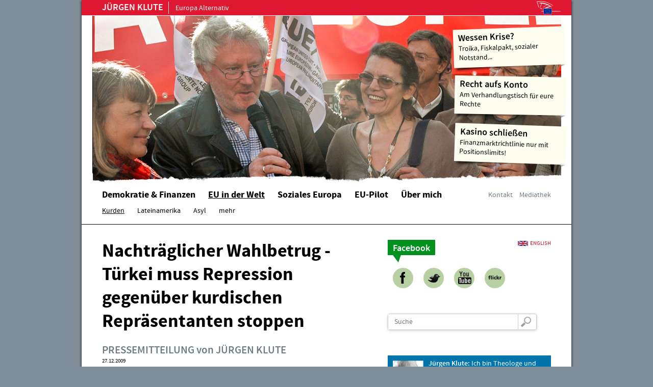

--- FILE ---
content_type: text/html; charset=UTF-8
request_url: https://www.juergen-klute.eu/de/article/96.nachtraeglicher-wahlbetrug-tuerkei-muss-repression-gegenueber-kurdischen-repraesentanten-stoppen.html
body_size: 6192
content:
<!DOCTYPE html>
<html lang="de" dir="ltr">
<head>
<title>Nachträglicher Wahlbetrug - Türkei muss Repression gegenüber kurdischen Repräsentanten stoppen (Jürgen Klute, Theologe und Europapolitiker aus dem Ruhrgebiet)</title>
<meta charset="UTF-8">
<meta http-equiv="Content-Type" content="text/html; charset=UTF-8">
<meta name="generator" content="KONTEXT-CMS 3.9.11 (c) WARENFORM 11/2009 | 12/2013 [http://www.kontext-cms.de]">
<meta name="Author" content="Jürgen Klute, Theologe und Europapolitiker aus dem Ruhrgebiet">
<meta name="robots" content="index, follow, noarchive, all">
<meta name="Revisit-after" content="3 days">
<meta name="Googlebot" content="NOODP">
<meta name="dcterms.publisher" content="Jürgen Klute">
<meta name="dcterms.contributor" content="Felix Langhammer, Axel Gebauer; WARENFORM http://www.warenform.net">
	<meta property="og:url" content="https://www.juergen-klute.eu/de/article/96.nachtraeglicher-wahlbetrug-tuerkei-muss-repression-gegenueber-kurdischen-repraesentanten-stoppen.html">
	<meta property="og:type" content="article">
	<meta property="og:title" content="Nachträglicher Wahlbetrug - Türkei muss Repression gegenüber kurdischen Repräsentanten stoppen - Jürgen Klute">
			<meta property="og:description" content="Zu Weihnachten hat die türkische Polizei über 30 kurdische Politiker und Politikerinnen verhaftet. Etliche von ihnen sind auf demokratischem Wege gewählte Bürgermeisterinnen bzw. Parlamentarierinnen. Der Europaabgeordnete Jürgen Klute (DIE LINKE.) erklärt dazu: &quot;Nachdem das türkische Verfassungsgericht am 11 ...">
			<meta property="og:image" content="https://www.juergen-klute.eu/images/juergen-klute-facebook.jpg">
	<meta name="dcterms.date" content="27.12.2009">
<meta name="author" content="Jürgen Klute, Theologe und Europapolitiker aus dem Ruhrgebiet">
<link rel="icon" href="/favicon.ico">
<script src="/js/jquery/jquery-1.10.2.min.js"></script>
<script src="/kontext/js/initMedia.js"></script>
<script src="/kontext/js/embed.js"></script>
<script src="/js/waypoints.min.js"></script>
<script src="/js/waypoints-sticky.min.js"></script>
<script src="/kontext/js/html5.js"></script>
<link rel="stylesheet" href="/kontext/css/reset-min.css">
<link rel="stylesheet" href="/css/design.css">
<!--[if lte IE 7.0]><link rel="stylesheet" media="screen" href="/css/ielte7.css"><![endif]-->

</head>
<body id="PUB" class="de ltr">

<div class="Wrapper" id="Skip0">

<section>
<div class="Page-Header">

<h1><a href="/" rel="Home"><strong>Jürgen Klute</strong> Europa Alternativ</a></h1>

<div class="Jumplabels">
<ul>
<li class="En" lang="en"><a href="/en/">English</a>
<!-- <li class="Es" lang="es"><a href="/es/">Español</a></li> -->
</ul></div>

<section>
	<h3 class="DN">Jumplabels:</h3>
	<div class="Jumplabels">
		<a href="#Skip0">Zum Seitenanfang</a>, 
		<a href="#Skip1">Zur Navigation</a>, 
		<a href="#Skip2">Zum Inhalt</a>.
	</div><!-- .Jumplabels -->
</section>


</div><!-- .Page-Header -->

<div class="Header">
<div class="Image"><img src="/images/header.jpg" alt="Jürgen Klute, Theologe und Europapolitiker aus dem Ruhrgebiet" role="banner"></div>
<ul class="Highlights">
			<li>
			<a href="http://www.juergen-klute.eu/de/topic/39.dossiers.html?id=29">
			<strong>Wessen Krise?</strong>
			Troika, Fiskalpakt, sozialer Notstand...			</a>
		</li>
				<li>
			<a href="http://www.juergen-klute.eu/de/topic/39.politisches.html?id=26">
			<strong>Recht aufs Konto</strong>
			Am Verhandlungstisch für eure Rechte			</a>
		</li>
				<li>
			<a href="http://www.juergen-klute.eu/de/topic/39.politisches.html?id=15">
			<strong>Kasino schließen</strong>
			Finanzmarktrichtlinie nur mit Positionslimits!			</a>
		</li>
	</ul>
</div><!-- .Header -->

</section>

<section>
	<h3 class="DN">Jumplabels:</h3>
	<div class="Jumplabels">
		<a href="#Skip0">Zum Seitenanfang</a>, 
		<a href="#Skip1">Zur Navigation</a>, 
		<a href="#Skip2">Zum Inhalt</a>.
	</div><!-- .Jumplabels -->
</section>

<nav id="Navi" role="navigation">
<div class="Navi Level2" id="Skip1">
<div class="Mainnavi">
<ul class="Level_0">
<li><a href="/de/topic/4.politisches.html"><span>Demokratie & Finanzen</span> </a></li>
<li class="Active"><a href="/de/topic/58.eu-in-der-welt.html"><strong><span>EU in der Welt</span></strong> </a>
<ul class="Level_1">
<li class="Active"><a href="/de/topic/67.kurden.html"><strong><span>Kurden</span></strong> </a>
</li>
<li><a href="/de/topic/68.lateinamerika.html"><span>Lateinamerika</span> </a></li>
<li><a href="/de/topic/69.asyl.html"><span>Asyl</span> </a></li>
<li><a href="/de/topic/75.mehr.html"><span>mehr</span> </a></li>
</ul>
</li>
<li><a href="/de/topic/57.soziales-europa.html"><span>Soziales Europa</span> </a></li>
<li><a href="/de/topic/12.eu-pilot.html"><span>EU-Pilot</span> </a></li>
<li><a href="/de/topic/3.persoenliches.html"><span>Über mich</span> </a></li>
<li><a href="/de/topic/7.kontakt.html"><span>Impressum</span> </a></li>
<li><a href="/de/topic/59.mediathek.html"><span>Mediathek</span> </a></li>
</ul>
</div><!-- .Mainnavi -->
	<div class="Metanavi">
	<ul>
		<li><a href="/de/topic/7.kontakt.html">Kontakt</a></li>
		<li><a href="/de/topic/59.mediathek.html">Mediathek</a></li>
	</ul>
	</div><!-- .Metanavi -->

<div class="Clear"></div>

</div><!-- .Navi -->
</nav>

<script>
$(document).ready(function() {
	var nav = $('#Navi'),
	pageHeaderHeight = $('.Page-Header').height();
	nav.waypoint('sticky', {
		offset: pageHeaderHeight
	});
});
</script>

<section>
	<h3 class="DN">Jumplabels:</h3>
	<div class="Jumplabels">
		<a href="#Skip0">Zum Seitenanfang</a>, 
		<a href="#Skip1">Zur Navigation</a>, 
		<a href="#Skip2">Zum Inhalt</a>.
	</div><!-- .Jumplabels -->
</section>

<div class="Container">

<div class="Main" id="Skip2">

<div class="Inner-Wrapper">

<main role="main">


<div id="content" class="Article">

<!-- Content -->
<h1>Nachträglicher Wahlbetrug - Türkei muss Repression gegenüber kurdischen Repräsentanten stoppen</h1>
	<h2>PRESSEMITTEILUNG von JÜRGEN KLUTE</h2>

<!-- Date (opt.) -->
	<div class="Date">27.12.2009</div><!-- .Date -->


<div class="Content">

<p>Zu Weihnachten hat die türkische Polizei über 30 kurdische Politiker und Politikerinnen verhaftet. Etliche von ihnen sind auf demokratischem Wege gewählte Bürgermeisterinnen bzw. Parlamentarierinnen. Der Europaabgeordnete Jürgen Klute (DIE LINKE.) erklärt dazu: <br />"Nachdem das türkische Verfassungsgericht am 11. Dezember die DTP verboten hat, verschärfen die türkischen Behörden wenige Tage danach die Repressionen gegen kurdische Politiker und Politikerinnen durch eine breit angelegte Verhaftungswelle. Damit erweist sich die Politik von Ministerpräsident Erdogan einer vorsichtigen Öffnung gegenüber der kurdischen Bevölkerungsgruppe in der Türkei als endgültig gescheitert. Den Verantwortlichen für diese Politik in der Türkei muss klar sein, dass die Türkei sich damit den Weg in die EU langfristig selbst verbaut.</p><p>Eine unabdingbare Voraussetzung der Aufnahme der Türkei in die EU ist die Anerkennung und Umsetzung der so genannten Kopenhagener Kriterien. Sie beinhalten die Anerkennung der Menschenrechte durch die Türkei und eine durchgehende Demokratisierung des türkischen Staates und der türkischen Gesellschaft. </p><p>Die DTP hatte von kurdischen Separatismusforderungen Abstand genommen und sich nicht mehr als ausschließlich kurdische Partei, sondern als türkische Partei. Ihr Ziel war es, die kurdische Frage im Rahmen einer Demokratisierung der türkischen Gesellschaft zu lösen. Ausdrücklich umfasst nach Ansicht der DPT eine Demokratisierung auch den Umgang mit Alewiten, Christen und Gewerkschaften. Dem entsprechend waren nicht nur Kurden in der DTP organisiert und aktiv. Damit hatte gerade die DTP einen wichtigen Beitrag auf dem Weg der Türkei in die EU geleistet. <br />Mit dem Verbot der DTP und der zunehmenden Repression gegenüber kurdischen Politikerinnen hat der türkische Staat 2,5 Millionen BürgerInnen ihrer Stimmen beraubt. Ohne einen demokratisch legitimierten politischen Ansprech- und Verhandlungspartner auf kurdischer Seite ist keine befriedigende Lösung der Kurdenfrage zu haben. Demokratisierung verlangt aber die Öffnung des Staates gegenüber allen fortschrittlichen Bewegungen und die Aussöhnung der Bevölkerungsgruppen in der Türkei - und damit das Gegenteil der gegenwärtigen Eskalationsstrategie."</p><script type="text/javascript" src="/kontext/js/jquery/jquery.imageToggle.js"></script>

<!-- HTML (opt.) -->

<div class="Clear"></div>

</div><!-- .Content -->

<!-- Documents (opt.) -->
			<div class="Additionalcontent">
		<!-- Tags (opt.) -->
			
					<div class="Tags"><h3>Schlagwörter:</h3>
			<ul>
							<li><a href="/de/topic/14.themen.html?tag=Erweiterung">Erweiterung</a></li>
							<li><a href="/de/topic/14.themen.html?tag=Kurden">Kurden</a></li>
							<li><a href="/de/topic/14.themen.html?tag=Menschenrechte">Menschenrechte</a></li>
							<li><a href="/de/topic/14.themen.html?tag=T%C3%BCrkei">Türkei</a></li>
						</ul>
			</div>
			
		<div class="socialshareprivacy"></div>
<script type="text/javascript" src="/js/jquery/jquery.socialshareprivacy.min.js"></script>
	<script type="text/javascript" src="/js/jquery/jquery.socialshareprivacy.min.de.js"></script>

<script type="text/javascript">
$(document).ready(function () {
	$('.socialshareprivacy').socialSharePrivacy({
		'layout': 'line'	// line or box
		,'info-link': 'https://www.heise.de/ct/artikel/2-Klicks-fuer-mehr-Datenschutz-1333879.html'
		,'info_link_target': '_blank'
			});
});
</script>
	
			<div class="Tools">
	<ul>
		<li class="Print"><a rel="nofollow" href="?print=1" onclick="window.open(this.href, 'Print', 'height=400,width=500,dependent=yes,location=no,menubar=yes,resizable=yes,scrollbars=yes,titlebar=no,toolbar=yes,top=20,left=20'); return false;"><span>Drucken</span></a></li>
		<li class="Send"><a rel="nofollow" href="?action=mail"><span>Artikel versenden</span></a></li>
		<li class="Top"><a href="#Skip0"><span>Zum Seitenanfang</span></a></li>
	</ul>
	</div><!-- .Tools -->
	
				</div><!-- .Additionalcontent -->
	
</div><!-- .Article -->
</main>

</div><!-- .Inner-Wrapper -->

</div><!-- .Main -->

<section>
	<h3 class="DN">Jumplabels:</h3>
	<div class="Jumplabels">
		<a href="#Skip0">Zum Seitenanfang</a>, 
		<a href="#Skip1">Zur Navigation</a>, 
		<a href="#Skip2">Zum Inhalt</a>.
	</div><!-- .Jumplabels -->
</section>

<div class="Specials">

<div class="Language">
<ul>
<li class="En" lang="en"><a href="/en/">English</a>
<!-- <li class="Es" lang="es"><a href="/es/">Español</a></li> -->
</ul></div>

<div class="Box Media">
<ul>
<li class="Facebook"><a href="https://www.facebook.com/jurgen.klute" target="_blank" rel="external"><span>Facebook</span></a></li>
<li class="Twitter"><a href="https://twitter.com/j_klute" target="_blank" rel="external"><span>Twitter</span></a></li>
<li class="YouTube"><a href="http://www.youtube.com/user/JuergenKlute" target="_blank" rel="external"><span>YouTube</span></a></li>
<li class="Flickr"><a href="http://www.flickr.com/people/signaturen/" target="_blank" rel="external"><span>Flickr</span></a></li>
</ul>
<div class="Clear"></div>
</div><!-- .Media -->

<script>
$(document).ready(function() {
	var mediaLi = $('.Specials .Box.Media li a'),
	mobile = false;
	mediaLi.on('mouseover mouseleave', function() {
		mediaLi.removeClass('hover');
	}).first().click(function(event) {
		event.preventDefault();
		document.cookie = 'mobile=' + (mobile ? 0 : 1) + '; path=/';
		window.location.reload();
	}).addClass('hover');
});
</script>

<section role="search">
<h3 class="DN">Suche</h3>
<div class="Box Search">
<form action="/kontext/controllers/search.php" method="post" class="Smallform">
<label for="and">Suchbegriff</label>
<p class="Input"><input type="text" id="and" name="and" value="" size="24" placeholder="Suche"></p>
<p class="Submit"><input type="submit" value="Suche"></p>
<div class="Hidden">
	<input type="hidden" name="fieldsSelected[]" id="fieldsSelected_title" value="title">
	<input type="hidden" name="fieldsSelected[]" id="fieldsSelected_subtitle" value="subtitle">
	<input type="hidden" name="fieldsSelected[]" id="fieldsSelected_content" value="content">
	<input type="hidden" name="fieldsSelected[]" id="fieldsSelected_author" value="author">
	<input type="hidden" name="mode" id="mode_and" value="and">
	<input type="hidden" name="sort" value="1">
	<input type="hidden" name="search" value="Suche">
</div>
</form>
<div class="Clear"></div>
</div><!-- .Search -->
</section>

	<section>
		<h3 class="DN">Jürgen Klute</h3>
		<div class="Box Short-About">
		<div class="Image"><img src="/images/klute-klein.jpg" alt="Jürgen Klute"></div>
		<p><strong>Jürgen Klute:</strong> Ich bin Theologe und Europapolitiker aus dem Ruhrgebiet. 2009&ndash;2014 war ich Mitglied des <abbr title="Europa">EU</abbr>-Parlaments und 2005 Spitzenkandidat der <abbr title="Wahlalternative Arbeit und soziale Gerechtigkeit">WASG</abbr> bei der Landtagswahl <abbr title="Nordrhein-Westfalen">NRW</abbr>.  </p>
		<div class="Clear"></div>
		</div>
	</section>

				<section>
			<h3 class="DN">Neu in der Mediathek</h3>
			<div class="Box Featured">
																	<div class="Image">
						<a href="/de/article/975.lutz-van-der-horst-auf-den-chemtrail-spuren.html" title="Lutz van der Horst auf den Chemtrail Spuren">
							<img src="/kontext/controllers/image.php/t/966" alt="">
						</a>
					</div><!-- .Image -->
								<!-- <div class="Date">15.05.2015, <a href="/de/topic/73.mehr.html">mehr</a></div> -->
				<p>Neu in der Mediathek<a href="/de/article/975.lutz-van-der-horst-auf-den-chemtrail-spuren.html">Lutz van der Horst auf den Chemtrail Spuren</a></p>
							</div><!-- .Box .Featured -->
		</section>
	
	<section>
	<div class="Box Newsletter">
	<div class="Illu"></div>
	<h3>Newsletter bestellen</h3>
	<form action="/de/topic/23.newsletter.html" method="post" class="Smallform">
	<label for="and">Ihre E-Mail-Adresse</label>
	<p class="Input"><input type="email" id="email" name="email" value="" size="24" placeholder="Ihre E-Mail-Adresse" required></p>
	<p class="Submit"><input type="submit" name="subscribe" value="abonnieren"></p>
	<div class="Hidden">
	<input type="hidden" name="action" value="submit">
	</div>
	</form>
	<div class="Clear"></div>
	</div><!-- .Newsletter -->
	</section>

		<div class="Box Promoted">
		<ul>
					<li>
												<p><a href="/de/article/973.ttip-verhandlungen-in-wessen-namen.html">
								<strong>TTIP-Verhandlungen: In wessen Namen?</strong>
				Neue Dokumente belegen die Scheinheiligkeit der Bundesregierung				</a></p>
				<div class="Clear"></div>
			</li>
					<li>
												<p><a href="/de/article/974.bundestagsabstimmung-über-griechenland.html">
									<span><img src="/kontext/controllers/image.php/c/964" alt=""></span>
								<strong>Bundestagsabstimmung über Griechenland</strong>
				Zur Absurdität einer innerdeutschen Debatte				</a></p>
				<div class="Clear"></div>
			</li>
					<li>
												<p><a href="/de/article/963.westeuropa-droht-job-kollaps-durch-ttip.html">
									<span><img src="/kontext/controllers/image.php/c/963" alt=""></span>
								<strong>Westeuropa droht Job-Kollaps durch TTIP</strong>
				Eine Überprüfung der Wachstumsversprechen liefert erschreckende Ergebnisse				</a></p>
				<div class="Clear"></div>
			</li>
					<li>
												<p><a href="/de/article/959.endlich-hat-griechenland-eine-eigene-stimme-eine-stimme-die-gehört-wird-in-europa.html">
								<strong>Endlich hat Griechenland eine eigene Stimme. Eine Stimme, die gehört wird in Europa.</strong>
				Rede von Alexis Tsipras vor der parlamentarischen Fraktion von SYRIZA am 17.02.2015				</a></p>
				<div class="Clear"></div>
			</li>
					<li>
												<p><a href="/de/article/840.europa-besser-links.html">
									<span><img src="/kontext/controllers/image.php/c/861" alt=""></span>
								<strong>Europa. Besser. Links!</strong>
				Neue Textsammlung zu Elementen und Anforderungen linker EU-Politik				</a></p>
				<div class="Clear"></div>
			</li>
				</ul>
	</div><!-- .Box .Promoted -->



	<div class="Box Buttons">
		<ul>
					<li><a href="http://www.finance-watch.org/" rel="external" target="_blank"><img src="/blobs/8/3/1df2c0.png" alt="Finance Watch" /></a></li>
					<li><a href="http://lostineu.eu/" rel="external" target="_blank"><img src="/blobs/6/e/0bcc3a.jpg" alt="Lost in EUrope" /></a></li>
				</ul>
	</div><!-- .Buttons -->

</div><!-- .Specials -->

<section>
	<h3 class="DN">Jumplabels:</h3>
	<div class="Jumplabels">
		<a href="#Skip0">Zum Seitenanfang</a>, 
		<a href="#Skip1">Zur Navigation</a>, 
		<a href="#Skip2">Zum Inhalt</a>.
	</div><!-- .Jumplabels -->
</section>

</div><!-- .Container -->

<div class="Clear"></div>

<div class="Footer">
	<nav role="navigation">
		<div class="Nav-Main">
			<ul class="Level_0">
<li><a href="/de/topic/4.politisches.html"><span>Demokratie & Finanzen</span> </a><ul class="Level_1">
<li><a href="/de/topic/60.banken.html"><span>Finanzmarkt</span> </a></li>
<li><a href="/de/topic/15.europaeisches-parlament.html"><span>EU-Parlament</span> </a></li>
<li><a href="/de/topic/62.haushalt.html"><span>Haushalt</span> </a></li>
<li><a href="/de/topic/61.integration.html"><span>Integration</span> </a></li>
<li><a href="/de/topic/77.lobbyismus.html"><span>Lobbyismus</span> </a></li>
<li><a href="/de/topic/73.mehr.html"><span>mehr</span> </a></li>
</ul>
</li>
<li class="Active"><a href="/de/topic/58.eu-in-der-welt.html"><strong><span>EU in der Welt</span></strong> </a>
<ul class="Level_1">
<li class="Active"><a href="/de/topic/67.kurden.html"><strong><span>Kurden</span></strong> </a>
</li>
<li><a href="/de/topic/68.lateinamerika.html"><span>Lateinamerika</span> </a></li>
<li><a href="/de/topic/69.asyl.html"><span>Asyl</span> </a></li>
<li><a href="/de/topic/75.mehr.html"><span>mehr</span> </a></li>
</ul>
</li>
<li><a href="/de/topic/57.soziales-europa.html"><span>Soziales Europa</span> </a><ul class="Level_1">
<li><a href="/de/topic/63.krise.html"><span>Krise</span> </a></li>
<li><a href="/de/topic/64.gewerkschaften.html"><span>Gute Arbeit</span> </a></li>
<li><a href="/de/topic/65.armut.html"><span>Armut</span> </a></li>
<li><a href="/de/topic/66.alternativen.html"><span>Alternativen</span> </a></li>
<li><a href="/de/topic/71.nordrhein-westfalen.html"><span>NRW</span> </a></li>
<li><a href="/de/topic/74.mehr.html"><span>mehr</span> </a></li>
</ul>
</li>
<li><a href="/de/topic/12.eu-pilot.html"><span>EU-Pilot</span> </a></li>
<li><a href="/de/topic/3.persoenliches.html"><span>Über mich</span> </a><ul class="Level_1">
<li><a href="/de/topic/55.juergen-klute-stellt-sich-vor.html"><span>zur Person</span> </a></li>
<li><a href="/de/topic/8.auch-das-ist-kultur.html"><span>Fotos von & mit Jürgen</span> </a></li>
<li><a href="/de/topic/42.portrait.html"><span>Portrait und Interview</span> </a></li>
<li><a href="/de/topic/16.buecher.html"><span>Bücher</span> </a></li>
</ul>
</li>
<li><a href="/de/topic/7.kontakt.html"><span>Impressum</span> </a><ul class="Level_1">
<li><a href="/de/topic/46.impressum.html"><span>Impressum</span> </a></li>
<li><a href="/de/topic/23.newsletter.html"><span>Newsletter</span> </a></li>
</ul>
</li>
<li><a href="/de/topic/59.mediathek.html"><span>Mediathek</span> </a><ul class="Level_1">
<li><a href="/de/topic/78.fotogalerien.html"><span>Fotogalerien</span> </a></li>
<li><a href="/de/topic/41.pressemitteilungen.html"><span>Pressemitteilungen</span> </a></li>
<li><a href="/de/topic/44.broschueren.html"><span>Broschüren</span> </a></li>
<li><a href="/de/topic/14.themen.html"><span>Schlagworte</span> </a></li>
<li><a href="/de/topic/39.dossiers.html"><span>Dossiers</span> </a></li>
</ul>
</li>
</ul>
			<div class="Clear"></div>
		</div><!-- .Nav-Main -->
		<div class="Clear"></div>
	<p><a href="/" rel="home" lang="en">Home</a></p>
	</nav>	
</div><!-- .Footer -->

</div><!-- .Wrapper -->

<footer>
<p class="Foot">© Jürgen Klute, Webdesign &amp; Realisation: <a href="http://www.warenform.net" target="Blank" rel="external">WARENFORM</a>.</p>
</footer>


<!-- Piwik -->
<script>
var pkBaseURL = "https://stats.warenform.de/piwik_4/";
document.write(unescape("%3Cscript src='" + pkBaseURL + "piwik.js' type='text/javascript'%3E%3C/script%3E"));
</script><script>
try {
var piwikTracker = Piwik.getTracker(pkBaseURL + "piwik.php", 2);
piwikTracker.trackPageView();
piwikTracker.enableLinkTracking();
} catch( err ) {}
</script><noscript><p><img src="https://stats.warenform.de/piwik_4/piwik.php?idsite=2" style="border:0;" alt="Zählpixel"></p></noscript>
<!-- End Piwik Tracking Code -->

<section>
	<h3 class="DN">Jumplabels:</h3>
	<div class="Jumplabels">
		<a href="#Skip0">Zum Seitenanfang</a>, 
		<a href="#Skip1">Zur Navigation</a>, 
		<a href="#Skip2">Zum Inhalt</a>.
	</div><!-- .Jumplabels -->
</section>

</body>
</html>

<!-- Delivered directly -->


--- FILE ---
content_type: text/css
request_url: https://www.juergen-klute.eu/css/jquery.socialshareprivacy.min.css
body_size: 1246
content:
.social_share_privacy_area{clear:both;margin:5px 0;list-style-type:none;padding:0;width:auto;display:block}.social_share_privacy_area.line{height:25px;line-height:16px}.social_share_privacy_area.box{width:95px}.social_share_privacy_area li{margin:0!important;padding:0!important;list-style-type:none!important}.social_share_privacy_area.box li{text-align:center}.social_share_privacy_area.line li{height:21px;float:left}.social_share_privacy_area li .dummy_btn{cursor:pointer;padding:0;height:inherit}.social_share_privacy_area.line li .dummy_btn{float:left;margin:0 20px 0 10px}.social_share_privacy_area.box li .dummy_btn{margin-bottom:10px}.social_share_privacy_area li .dummy_btn img.privacy_dummy,.social_share_privacy_area li .dummy_btn iframe{vertical-align:bottom}.social_share_privacy_area li .dummy_btn iframe{overflow:hidden;height:inherit;width:inherit;border-style:none}.social_share_privacy_area.line li{display:inline-block}.social_share_privacy_area li .switch{display:inline-block;text-indent:-9999em;background:transparent url(/images/socialshareprivacy/socialshareprivacy_on_off.png) no-repeat 0 0 scroll;width:23px;height:12px;overflow:hidden;margin:4px 0 0;padding:0;cursor:pointer}.social_share_privacy_area.line li .switch{float:left}.social_share_privacy_area li .switch.on{background-position:0 -12px}.social_share_privacy_area li.help_info{position:relative}.social_share_privacy_area li.settings_info,.social_share_privacy_area li.help_info .info{text-align:left}.social_share_privacy_area li.help_info .info,.social_share_privacy_area li .help_info.icon .info{display:none;position:absolute;bottom:40px;width:290px;padding:10px 15px;margin:0;font-size:12px;line-height:16px;font-weight:bold;border:1px solid #ccc;-moz-border-radius:4px;-webkit-border-radius:4px;border-radius:4px;-moz-box-shadow:0 0 15px rgba(0,0,0,0.4);-webkit-box-shadow:0 0 15px rgba(0,0,0,0.4);box-shadow:0 0 15px rgba(0,0,0,0.4);background-color:#fdfbec;color:#000;z-index:500}.social_share_privacy_area.line li.help_info .info,.social_share_privacy_area li .help_info.icon .info{left:0}.social_share_privacy_area.box li.help_info .info{left:100%;top:0;bottom:auto}.social_share_privacy_area li .help_info.icon .info{width:350px}.social_share_privacy_area li.help_info.display .info,.social_share_privacy_area li .help_info.icon.display .info{display:block}.social_share_privacy_area li.help_info.info_off.display .info{display:none}.social_share_privacy_area li .help_info.icon{background:#fff url(/images/socialshareprivacy/socialshareprivacy_info.png) no-repeat center center scroll;width:25px;height:20px;position:relative;display:inline-block;vertical-align:top;border:2px solid #e7e3e3;border-right-width:0;-moz-border-radius:5px 0 0 5px;-webkit-border-radius:5px 0 0 5px;border-radius:5px 0 0 5px;margin:0;padding:0}.social_share_privacy_area li.settings_info .settings_info_menu.perma_option_off .help_info.icon{border-right-width:2px;-moz-border-radius:5px;-webkit-border-radius:5px;border-radius:5px}.social_share_privacy_area li.settings_info{position:relative;top:-2px}.social_share_privacy_area li.settings_info a{text-decoration:none;margin:0!important}.social_share_privacy_area li.settings_info .settings_info_menu{background-color:#f3f4f5;color:#000;border-style:none;-moz-border-radius:5px;-webkit-border-radius:5px;border-radius:5px;-moz-box-shadow:0 0 15px rgba(0,0,0,0.4);-webkit-box-shadow:0 0 15px rgba(0,0,0,0.4);box-shadow:0 0 15px rgba(0,0,0,0.4);left:0;position:absolute;top:0;min-width:135px;margin:0;padding:0}.social_share_privacy_area li.settings_info .settings_info_menu.on{z-index:1000}.social_share_privacy_area li.settings_info .settings_info_menu.off{border-width:0;-moz-box-shadow:none;-webkit-box-shadow:none;box-shadow:none;background-color:transparent}.social_share_privacy_area li.settings_info .settings_info_menu.off form{display:none;margin:0;padding:0}.social_share_privacy_area li.settings_info .settings_info_menu .settings{text-indent:-9999em;display:inline-block;background:#fff url(/images/socialshareprivacy/settings.png) no-repeat center center scroll;width:25px;height:20px;border:2px solid #e7e3e3;-moz-border-radius:0 5px 5px 0;-webkit-border-radius:0 5px 5px 0;border-radius:0 5px 5px 0;border-left:1px solid #ddd;margin:0;padding:0}.social_share_privacy_area li.settings_info .settings_info_menu form fieldset{border-width:0;margin:0;padding:0 10px 10px}.social_share_privacy_area li.settings_info .settings_info_menu form fieldset legend{font-size:11px;font-weight:bold;line-height:14px;margin:0;padding:10px 0;width:115px}.social_share_privacy_area li.settings_info .settings_info_menu form fieldset input{margin:4px 10px 4px 0;padding:0}.social_share_privacy_area li.settings_info .settings_info_menu form fieldset label{display:block;font-size:12px;font-weight:bold;line-height:24px;-moz-transition:color .5s ease-in;-webkit-transition:color .5s ease-in;transition:color .5s ease-in;margin:0;padding:0;white-space:nowrap}.social_share_privacy_area li.settings_info .settings_info_menu form fieldset label.checked{color:#090}.social_share_privacy_area.line .facebook .fb_like{margin-right:30px;width:120px}.social_share_privacy_area.line .facebook iframe{width:130px;height:21px}.social_share_privacy_area.box .facebook iframe{width:62px;height:62px}.social_share_privacy_area.line .gplus img.gplusone_privacy_dummy{width:32px}.social_share_privacy_area.line li div.gplusone{width:90px}.social_share_privacy_area.box li div.gplusone{min-width:50px;min-height:65px}.social_share_privacy_area.line li div.tweet{width:115px}.social_share_privacy_area.line .twitter iframe{width:120px;height:20px}.social_share_privacy_area.box .twitter iframe{width:62px;height:62px}

--- FILE ---
content_type: text/javascript
request_url: https://www.juergen-klute.eu/js/jquery/jquery.socialshareprivacy.min.de.js
body_size: 593
content:
jQuery.extend(!0,jQuery.fn.socialSharePrivacy.settings,{services:{facebook:{dummy_line_img:"/images/socialshareprivacy/de/dummy_facebook.png",dummy_box_img:"/images/socialshareprivacy/de/dummy_box_facebook.png",txt_info:"Zwei Klicks f&uuml;r mehr Datenschutz: Erst wenn Sie hier klicken, wird der Button aktiv und Sie k&ouml;nnen Ihre Empfehlung an Facebook senden. Schon beim Aktivieren werden Daten an Dritte &uuml;bertragen &ndash; siehe <em>i</em>.",txt_off:"nicht mit Facebook verbunden",txt_on:"mit Facebook verbunden"},gplus:{txt_info:"Zwei Klicks f&uuml;r mehr Datenschutz: Erst wenn Sie hier klicken, wird der Button aktiv und Sie k&ouml;nnen Ihre Empfehlung an Google+ senden. Schon beim Aktivieren werden Daten an Dritte &uuml;bertragen &ndash; siehe <em>i</em>.",txt_off:"nicht mit Google+ verbunden",txt_on:"mit Google+ verbunden"},twitter:{txt_info:"Zwei Klicks f&uuml;r mehr Datenschutz: Erst wenn Sie hier klicken, wird der Button aktiv und Sie k&ouml;nnen Ihre Empfehlung an Twitter senden. Schon beim Aktivieren werden Daten an Dritte &uuml;bertragen &ndash; siehe <em>i</em>.",txt_off:"nicht mit Twitter verbunden",txt_on:"mit Twitter verbunden"}},info_link:"http://panzi.github.io/SocialSharePrivacy/index.de.html",txt_settings:"Einstellungen",txt_help:"Wenn Sie diese Felder durch einen Klick aktivieren, werden Informationen an Facebook, Twitter oder Google etc. in die USA &uuml;bertragen und unter Umst&auml;nden auch dort gespeichert. N&auml;heres erfahren Sie durch einen Klick auf das <em>i</em>.",settings_perma:"Dauerhaft aktivieren und Daten&uuml;ber&shy;tragung zustimmen:",language:"de"});